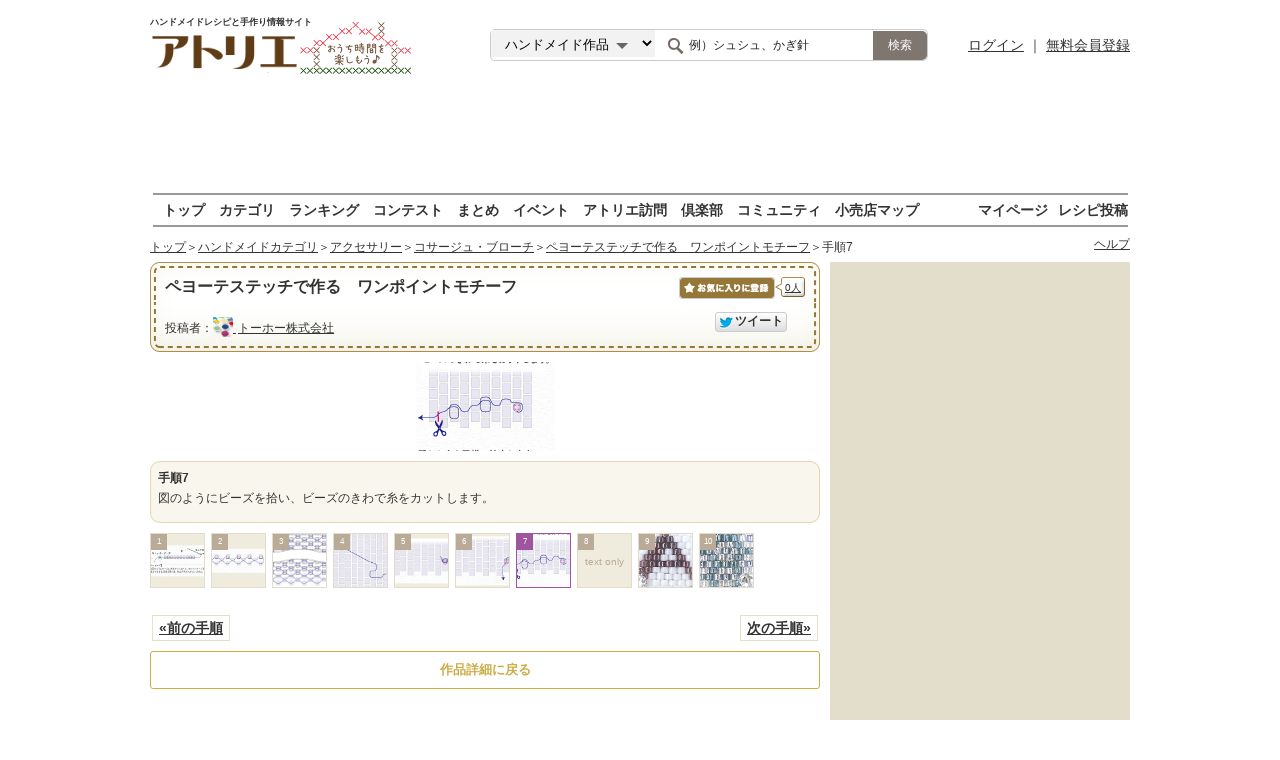

--- FILE ---
content_type: text/html; charset=utf-8
request_url: https://atelier-handmade.com/creation/process/64184/7/
body_size: 10957
content:
<!DOCTYPE html PUBLIC "-//W3C//DTD XHTML 1.0 Transitional//EN"
"http://www.w3.org/TR/xhtml1/DTD/xhtml1-transitional.dtd">
<html xmlns="http://www.w3.org/1999/xhtml">
<head>
<meta http-equiv="Content-Type" content="text/html; charset=utf-8"/>
<link rel="shortcut icon" href="https://static-image.atelier-handmade.com/jp/atelier/favicon.ico">
<meta http-equiv="Content-Type" content="text/html; charset=utf-8"/>
<title>ペヨーテステッチで作る　ワンポイントモチーフの作り方 手順｜7｜コサージュ・ブローチ｜アクセサリー｜    アトリエ | ハンドメイドレシピ（作り方）と手作り情報サイト</title>
<meta name="description"
content="「ペヨーテステッチで作る　ワンポイントモチーフの作り方」手順詳細の7ページめです。図のようにビーズを拾い、ビーズのきわで糸をカットします。"/>
<meta name="keywords"
content="ペヨーテステッチで作る　ワンポイントモチーフ,作り方" />
<meta name="p:domain_verify" content="0fd12b860c3875a856de0c124e346c4e"/>
<link media="screen"
href="https://static-image.atelier-handmade.com/jp/atelier/css/atelier.top.min.css?app=1692685765"
rel="stylesheet" type="text/css">
<script src="https://static-image.atelier-handmade.com/jp/atelier/js/bear/prototype.js?app=1692685765"
            type="text/javascript"></script>
<script src="https://static-image.atelier-handmade.com/jp/atelier/js/bear/scriptaculous.js?load=effects,controls,dragdrop&app=1692685765"
            type="text/javascript"></script>
<script src="https://static-image.atelier-handmade.com/jp/atelier/js/atelier.js?app=1692685765"
            type="text/javascript" ></script>
<script src="https://static-image.atelier-handmade.com/jp/atelier/js/notice.js?app=1692685765"
            type="text/javascript"></script>
<script type="text/javascript" src="https://static-image.atelier-handmade.com/jp/atelier/js/jquery-1.10.2.min.js"></script>
<script type="text/javascript">
      jQuery.noConflict();
    </script>
<script type="text/javascript" src="//cdn.taxel.jp/897/rw.js" async="" charset="UTF-8"></script>
<script async src="https://pagead2.googlesyndication.com/pagead/js/adsbygoogle.js"></script>
<script type="text/javascript" src="https://static-image.atelier-handmade.com/jp/atelier/js/jquery.lazyload.min.js"></script>
<script type="text/javascript" charset="utf-8">
      jQuery(document).ready(function () {
        jQuery("img.lazy").lazyload({
          threshold: 200,
          effect: "fadeIn"
        });
      });
    </script>
<style>
<!--
#im {
margin: 0;
}
div.im_title {
border-bottom: 2px dotted #CE6C5F;
border-top: 2px solid #CE6C5F;
clear: both;
font-size: 14px;
line-height: 140%;
padding: 5px 0;
}
div.im_hit {
cursor: pointer;
cursor: hand;
margin: 1em 0;
font-size: 14px;
}
div.im_hit:hover {
background-color: #faecf5;
}
div.im_hit a {
color: #05F;
}
A.sponsorlink {
font-weight: bold;
}
A.sponsorlink:link {
text-decoration: none;
color: #919191
}
A.sponsorlink:hover {
text-decoration: underline;
}
A.sponsorlink:visited:hover {
text-decoration: none;
color: #919191
}
table.im_summary {
margin-top: 3px;
}
td.im_summary {
font-size: 14px;
font-family: "Arial";
line-height: 160%;
}
span.im_url {
font-size: 14px;
font-family: "Arial";
color: #008000;
}
-->
</style>
<style>
.exFooterLink {
width: 162px !important;
}
.exFooterLink2 {
width: 975px;
margin: 0 auto;
text-align: left;
}
.exFooterLink2 hr {
height: 0;
margin: 0;
padding: 0;
border: 0;
border-top: 1px solid #bbb;
margin: 20px 0;
padding: 0 20px;
}
.exFooterLink2 ul {
margin-left: 10px;
margin-bottom: 10px;
}
.exFooterLink2 ul li {
margin-right: 5px;
display: inline-block;
}
.exFooterLink2 ul li:first-child {
width: 120px;
color: #333;
font-weight: bold;
}
.exFooterLink2 ul li a {
text-decoration: underline !important;
}
#main {
overflow: visible !important;
}
#Contents {
display: flex;
justify-content: space-between;
}
#Main_Cnt {
width: 670px;
}
#Right_Cnt {
width: 300px;
height: 100%;
margin-left: 10px;
}
</style>
<script type="text/javascript">
    function click_event(data) {
        gtag('event', data[1], {
            'event_category': data[0],
            'event_label': data[2],
            'value': data[3]
        });
    }
  </script>
<!-- Google tag (gtag.js) -->
<script async src="https://www.googletagmanager.com/gtag/js?id=G-N95JSTX2VN"></script>
<script>
window.dataLayer = window.dataLayer || [];
function gtag(){dataLayer.push(arguments);}
gtag('js', new Date());
gtag('config', 'G-N95JSTX2VN');
</script>
<meta property="og:type" content="article" />  <meta property="og:title" content="ペヨーテステッチで作る　ワンポイントモチーフの作り方｜コサージュ・ブローチ｜アクセサリー｜アトリエ" />  <meta property="og:description" content="図案を見ながらペヨーテステッチで作りましょう。" />  <meta property="og:image" content="https://oc-i.s3.amazonaws.com/upload/product/default/67d09df1e75cb0eb0ce49838143a49a7.jpg" />  <meta property="og:url" content="https://atelier-handmade.com/creation/64184.html"/>    <meta name="twitter:card" content="summary_large_image">
<meta name="twitter:site" content="@WomanExcite">
<meta name="twitter:title" content="ペヨーテステッチで作る　ワンポイントモチーフの作り方｜コサージュ・ブローチ｜アクセサリー｜アトリエ">
<meta name="twitter:description" content="図案を見ながらペヨーテステッチで作りましょう。">  <meta name="twitter:image:src" content="https://oc-i.s3.amazonaws.com/upload/product/default/67d09df1e75cb0eb0ce49838143a49a7.jpg">
<link rel="manifest" href="/manifest.json"/>
<meta name="referrer" content="unsafe-url">
</head>
<body>
<!-- Load Facebook SDK for JavaScript -->
<div id="fb-root"></div>
<script async defer crossorigin="anonymous"
          src="https://connect.facebook.net/ja_JP/sdk.js#xfbml=1&version=v7.0&autoLogAppEvents=1"></script>
<div id="container">
<div id="contents" class="clearfix">
<div id="toplogo_wrap" class="ovH">
<div class="posrltv" style="width:300px;">
<h1 class="MdTopLogo dispbl"><span class="fs9 mB5 dispbl subtext">ハンドメイドレシピと手作り情報サイト</span><img
src="https://static-image.atelier-handmade.com/jp/atelier/atelier_logo.png" alt="アトリエ" width="170" class="Mdmainlogo"/>
</h1>
<a href="/" class="Mdanvlogo"><img src="https://static-image.atelier-handmade.com/jp/atelier/logo_ouchi.png"
alt="おうち時間を楽しもう♪"/></a>
</div>
<div id="header_search">
<form action="/search/" method="get">
<select name="t">
<option value="creation" selected>ハンドメイド作品</option>
<option value="tag">タグ</option>
<option value="creator">作家</option>
<option value="club">倶楽部</option>
</select>
<input name="q" type="text" class="textBox"
onfocus="if (this.value == '例）シュシュ、かぎ針') this.value = ''; this.style.color = '#222222';"
onblur="if (this.value == '') this.value = '例）シュシュ、かぎ針'; this.style.color = '#222222';"
value="例）シュシュ、かぎ針" style="color: rgb(34, 34, 34);">
<input type="submit" value="検索"/>
</form>
</div>
<div id="header_login">
<a href="https://auth.atelier-handmade.com/login">ログイン</a>
｜
<a href="/help/about.php">無料会員登録</a>
</div>
</div>
<div id="subservicelogo_wrap" class="ovH">
<div id="headerad">
<div id="gpt_pc_atelier_banner">
<!-- atelier_PC_banner -->
<ins class="adsbygoogle"
style="display:inline-block;width:728px;height:90px"
data-ad-client="ca-pub-1563020285822307"
data-ad-slot="7537516654"></ins>
<script>
(adsbygoogle = window.adsbygoogle || []).push({});
</script>
</div>
</div>
</div>
<div id="subnavi" class="ovH">
<ul>
<li><a href="/">トップ</a></li>
<li><a href="/category/">カテゴリ</a></li>
<li><a href="/ranking/">ランキング</a></li>
<li><a href="/contest/">コンテスト</a></li>
<li><a href="/feature/">まとめ</a></li>
<li><a href="/event/">イベント</a></li>
<li><a href="/interview/">アトリエ訪問</a></li>
<li><a href="/club/">倶楽部</a></li>
<li><a href="/community/">コミュニティ</a></li>
<li><a href="/shop/">小売店マップ</a></li>
<li class="fR"><a href="/post/">レシピ投稿</a></li>
<li class="fR"><a href="/gallery/">マイページ</a></li>
</ul>
</div>
<div id="main">
<div class="ReSetHi">
<div id="Bread" class="mB10 mT10 ovH">
<p class="Link"><a href="/">トップ</a>＞<a href="/category/">ハンドメイドカテゴリ</a>＞<a href="/category/128/">アクセサリー</a>＞<a href="/category/128/110/">コサージュ・ブローチ</a>＞<a href="/creation/64184.html">ペヨーテステッチで作る　ワンポイントモチーフ</a>＞手順7</p>
<div class="fR">
<a href="/help/" class="fs12">ヘルプ</a>
</div>
</div>
<div id="Contents">
<style type="text/css">
<!--
#loading {
position: fixed;
top: 50%;
left: 50%;
}
-->
</style>
<div id="loading" width="24px" height="24px"></div>
<div id="Main_Cnt">
<div id="Recipe">
<div class="TtlBg">
<div class="inner clearfix">
<div class="clearfix mB10">
<h1 class="Rcp_Ttl fn">ペヨーテステッチで作る　ワンポイントモチーフ</h1>
<div id="bookmark_count" class="fR">
<input type="hidden" name="flag_bookmarking" id="flag_bookmarking" value="false"/>
<a href="javascript:void(0);" onClick="isLogin('ブックマークする為に、ログインしますか？');" class="bkmrk btn">
お気に入りに保存
</a>
<script>
function isLogin(message) {
ret = confirm(message);
if (ret == true) {
location.href = "/help/about.php";
}
}
</script>
<a href="/creation/bookmark/.html" class="favocount"><span>0人</span></a>          </div>
</div>
<p class="writer_info">投稿者：<a href="/gallery/g_425266010/"><img
src="https://oc-i.s3.amazonaws.com/upload/profile/profile_image/140x140/ede104c395c3df4b63aca7243b578d1b.jpg" width="20" height="20">
</a>          <a href="/gallery/g_425266010/"><span>トーホー株式会社</span></a>
</p>
<div id="sns">
<div id="facebook" class="fL" style="margin-right: 10px;">
<!-- Your share button code -->
<div class="fb-share-button" data-layout="button_count"></div>
</div>          <div id="twitter">
<div class="btn-o setL">
<a class="btn"
href="http://twitter.com/share?original_referer=https://atelier-handmade.com/creation/64184.html&text=%E3%83%9A%E3%83%A8%E3%83%BC%E3%83%86%E3%82%B9%E3%83%86%E3%83%83%E3%83%81%E3%81%A7%E4%BD%9C%E3%82%8B%E3%80%80%E3%83%AF%E3%83%B3%E3%83%9D%E3%82%A4%E3%83%B3%E3%83%88%E3%83%A2%E3%83%81%E3%83%BC%E3%83%95&url=https://atelier-handmade.com/creation/64184.html&hashtags=%E3%83%8F%E3%83%B3%E3%83%89%E3%83%A1%E3%82%A4%E3%83%89"
onclick="click_event(['','','TwitterBtn']); window.open(this.href, 'tweetwindow', 'width=550, height=450,personalbar=0,toolbar=0,scrollbars=1,resizable=1'); return false;">
<i></i>
<span class="label">ツイート</span>
</a>
</div>
</div>        </div>
</div>
</div>
<div class="creationCentering">
<img src="https://oc-i.s3.amazonaws.com/upload/recipe/process/default/ff98f75b16f8c81ba39c969ed2013ab3.png" id="Recipe_Img">
</div>
<div style="clear:both;"></div>
<div id="BoxA" class="mB10">
<div class="Top">
<div class="bottom">
<h2>手順7</h2>
<p>図のようにビーズを拾い、ビーズのきわで糸をカットします。</p>
</div>
</div>
</div>
<div class="Mdprocessnavi">
<ul>
<li class="dispinbl mdfnum">
<a href="/creation/process/64184/1/" class="mdfmthmb dispbl mdfnoline"
onclick="click_event(['Sp_Atelier', 'Creation_Process', 'processnavi']);">
<img src="https://oc-i.s3.amazonaws.com/upload/recipe/process/default/690afd1253871e8146776b14bcf7ce80.png" alt="糸を1mに切り、糸を20cm残して、図のようにビーズを10個通します。" width="70" class="Mdmidthmb">
<span class="mdfprocessnum">1</span>
</a>
</li>
<li class="dispinbl mdfnum">
<a href="/creation/process/64184/2/" class="mdfmthmb dispbl mdfnoline"
onclick="click_event(['Sp_Atelier', 'Creation_Process', 'processnavi']);">
<img src="https://oc-i.s3.amazonaws.com/upload/recipe/process/default/5ddf2c273c264f414f06a808283ac156.png" alt="前段のビーズを拾いながら、図のようにビーズを1個ずつ通します。
" width="70" class="Mdmidthmb">
<span class="mdfprocessnum">2</span>
</a>
</li>
<li class="dispinbl mdfnum">
<a href="/creation/process/64184/3/" class="mdfmthmb dispbl mdfnoline"
onclick="click_event(['Sp_Atelier', 'Creation_Process', 'processnavi']);">
<img src="https://oc-i.s3.amazonaws.com/upload/recipe/process/default/d12e5593da4cea513159514ab413f55d.png" alt="手順2をくり返して、ペヨーテステッチを19段編みます。" width="70" class="Mdmidthmb">
<span class="mdfprocessnum">3</span>
</a>
</li>
<li class="dispinbl mdfnum">
<a href="/creation/process/64184/4/" class="mdfmthmb dispbl mdfnoline"
onclick="click_event(['Sp_Atelier', 'Creation_Process', 'processnavi']);">
<img src="https://oc-i.s3.amazonaws.com/upload/recipe/process/default/93e385d0fd5d837a458fd362154f7f5b.png" alt="19段編み終わったらラインストーンをつけたい位置まで糸を移動させます。" width="70" class="Mdmidthmb">
<span class="mdfprocessnum">4</span>
</a>
</li>
<li class="dispinbl mdfnum">
<a href="/creation/process/64184/5/" class="mdfmthmb dispbl mdfnoline"
onclick="click_event(['Sp_Atelier', 'Creation_Process', 'processnavi']);">
<img src="https://oc-i.s3.amazonaws.com/upload/recipe/process/default/45294b9c33030453fafec61de26097f8.png" alt="図のようにラインストーンの穴に糸を通し、ビーズに縫い止めます。" width="70" class="Mdmidthmb">
<span class="mdfprocessnum">5</span>
</a>
</li>
<li class="dispinbl mdfnum">
<a href="/creation/process/64184/6/" class="mdfmthmb dispbl mdfnoline"
onclick="click_event(['Sp_Atelier', 'Creation_Process', 'processnavi']);">
<img src="https://oc-i.s3.amazonaws.com/upload/recipe/process/default/20fddb067c5a4a3ff41f05d29facf728.png" alt="もう一方の穴も図のように縫い止めます。" width="70" class="Mdmidthmb">
<span class="mdfprocessnum">6</span>
</a>
</li>
<li class="dispinbl mdfnum current">
<a href="/creation/process/64184/7/" class="mdfmthmb dispbl mdfnoline"
onclick="click_event(['Sp_Atelier', 'Creation_Process', 'processnavi']);">
<img src="https://oc-i.s3.amazonaws.com/upload/recipe/process/default/ff98f75b16f8c81ba39c969ed2013ab3.png" alt="図のようにビーズを拾い、ビーズのきわで糸をカットします。" width="70" class="Mdmidthmb">
<span class="mdfprocessnum">7</span>
</a>
</li>
<li class="dispinbl mdfnum">
<a href="/creation/process/64184/8/" class="mdfmthmb dispbl mdfnoline"
onclick="click_event(['Sp_Atelier', 'Creation_Process', 'processnavi']);">
<p>text only</p>
<span class="mdfprocessnum">8</span>
</a>
</li>
<li class="dispinbl mdfnum">
<a href="/creation/process/64184/9/" class="mdfmthmb dispbl mdfnoline"
onclick="click_event(['Sp_Atelier', 'Creation_Process', 'processnavi']);">
<img src="https://oc-i.s3.amazonaws.com/upload/product/default/67d09df1e75cb0eb0ce49838143a49a7.jpg" alt="完成画像1" width="70" class="Mdmidthmb">
<span class="mdfprocessnum">9</span>
</a>
</li>
<li class="dispinbl mdfnum">
<a href="/creation/process/64184/10/" class="mdfmthmb dispbl mdfnoline"
onclick="click_event(['Sp_Atelier', 'Creation_Process', 'processnavi']);">
<img src="https://oc-i.s3.amazonaws.com/upload/product/default/16a7b3d6e9ba024d1b1c141351eb57cb.jpg" alt="完成画像2" width="70" class="Mdmidthmb">
<span class="mdfprocessnum">10</span>
</a>
</li>
</ul>
</div>
<ul class="List_Pager">
<li class="fL"><a href="/creation/process/64184/6/" class="prevlist"
onclick="click_event(['Pc_Atelier', 'Creation_Process', 'Creation_Prev']);">&laquo;前の手順</a>
</li>
<li class="fR"><a href="/creation/process/64184/8/" class="nextlist"
onclick="click_event(['Pc_Atelier', 'Creation_Process', 'Creation_Next']);">次の手順&raquo;</a>
</li>
</ul>
<div class="clear mB10"></div>
<a href="/creation/64184.html" class="mdfcreationbtn"
onclick="click_event(['Pc_Atelier','Creation_Process','Back']);">作品詳細に戻る</a>
</div>
<div style="width: 610px; overflow:hidden; margin:10px auto;">
<div style="float:left;">
<div id="gpt_pc_atelier_article_rectangle_left">
<ins class="adsbygoogle"
style="display:inline-block;width:300px;height:250px"
data-ad-client="ca-pub-1563020285822307"
data-ad-slot="8210318549"></ins>
<script>
(adsbygoogle = window.adsbygoogle || []).push({});
</script>
</div>
</div>
<div style="float:right;">
<div id="gpt_pc_atelier_article_rectangle_right">
<ins class="adsbygoogle"
style="display:inline-block;width:300px;height:250px"
data-ad-client="ca-pub-1563020285822307"
data-ad-slot="3119210750"></ins>
<script>
(adsbygoogle = window.adsbygoogle || []).push({});
</script>
</div>
</div>
</div>  
<br clear="all">
<!--xlift-->
<div id="gmo_rw_13657" data-gmoad="rw"></div>
<!--Zone : Excite - JP - PB - Nativetag Atelier - 600x200 (486815)-->
<script type='text/javascript' src='//static.criteo.net/js/ld/publishertag.js'></script>
<div id='crt-486815'></div>
<script type='text/javascript'>
    var crt_486815_layout = {
      "version": "1.0", "configuration": {
        "rowCount": 1,
        "columnCount": 5,
        "border": {"top": 0, "left": 0, "bottom": 0, "right": 0},
        "borderColor": "#CCCCCC",
        "rowSeparatorsHeight": 1,
        "columnSeparatorsWidth": 0,
        "spacing": 6,
        "padding": {"top": 1, "left": 1, "bottom": 1, "right": 1},
        "productSection": {
          "imagePosition": "Top",
          "imageSize": 50,
          "imageMargin": {"top": 1, "left": 1, "bottom": 1, "right": 1},
          "textSection": {
            "title": {
              "fontSize": 14,
              "alignment": "Left",
              "fontFamily": ["Arial", "Verdana"],
              "normal": {"color": "#000000", "bold": true, "italic": false, "underlined": false},
              "onHover": {"color": "#000000", "bold": true, "italic": false, "underlined": false},
              "margin": {"top": 1, "left": 1, "bottom": 1, "right": 1}
            },
            "cta": {
              "fontSize": 15,
              "alignment": "Center",
              "fontFamily": ["Verdana"],
              "normal": {"color": "#000000", "bold": false, "italic": false, "underlined": false},
              "onHover": {"color": "#000000", "bold": true, "italic": false, "underlined": false},
              "margin": {"top": 1, "left": 1, "bottom": 1, "right": 1}
            }
          },
          "backgroundColor": "#FFFFFF",
          "padding": {"top": 1, "left": 1, "bottom": 1, "right": 1}
        },
        "runningElement": {
          "runningType": "Footer",
          "runningBorder": {"top": 0, "left": 0, "bottom": 0, "right": 0},
          "height": 14,
          "backgroundColor": "#FFFFFF",
          "content": {
            "fontSize": 10,
            "alignment": "Left",
            "fontFamily": ["Verdana"],
            "normal": {"color": "#000000", "bold": false, "italic": false, "underlined": false},
            "onHover": {"color": "#000000", "bold": false, "italic": false, "underlined": false},
            "margin": {"top": 1, "left": 0, "bottom": 1, "right": 1}
          },
          "staticText": ""
        }
      }
    };
    Criteo.DisplayAd(
            {
              'zoneid': 486815,
              'containerid': 'crt-486815',
              'layout': crt_486815_layout,
              'passbackCode': function () {
                document.getElementById('crt-486815').style.display = 'none';
              }
            });
  </script>
</div>
<div id="Right_Cnt">
<div style="width: 300px; margin: 0 auto 10px auto; text-align: center;">
<div id="gpt_pc_atelier_1st_rectangle">
<!-- atelier_PC_1st_rectangle -->
<ins class="adsbygoogle"
style="display:block"
data-ad-client="ca-pub-1563020285822307"
data-ad-slot="2808805323"
data-ad-format="auto"
data-full-width-responsive="true"></ins>
<script>
(adsbygoogle = window.adsbygoogle || []).push({});
</script>
</div>
<style type="text/css">
<!--
#ad-banner-300x75 {
height: auto;
text-align: center;
margin: 0 auto 10px;
}
-->
</style>
</div>
<div style="width: 300px; margin: 0 auto 10px auto; text-align: center;">
<div class="woman-recommend box-side">
<div id="gmo_rw_13628" data-gmoad="rw"></div>
</div>    </div>
<div style="width: 300px; margin: 0 auto 10px auto; text-align: center;">
<div id="gpt_pc_atelier_2nd_rectangle">
<!-- atelier_PC_300*250_2nd_rectangle -->
<ins class="adsbygoogle"
style="display:inline-block;width:300px;height:250px"
data-ad-client="ca-pub-1563020285822307"
data-ad-slot="5294496692"></ins>
<script>
(adsbygoogle = window.adsbygoogle || []).push({});
</script>
</div>    </div>
<div class="box-side mT10 ovH">
<style>
.mdfsnsiconside {
display: block;
width: 45px;
padding-top: 45px;
}
.mdf_icons {
background-image: url(https://atelier-static-images.s3.ap-northeast-1.amazonaws.com/jp/atelier/sp/sp_icons.png);
}
.MdatelierInstagram {
background-position: 7px -667px;
background-size: 36px auto;
}
.MdatelierLine {
background-position: 7px -760px;
background-size: 36px auto;
}
</style>
<h2 class="mR15 mB10" style="font-size: 12px">最新情報をSNSでも配信中♪</h2>
<a href="https://www.pinterest.jp/atelier_recipe/" class="Mdatelierpinterest mdf_icons sprite mdfsnsiconside fL"
onclick="click_event(['Pc_Atelier','side','sns_pinterest']);"></a>
<a href="https://twitter.com/atelier_recipe" class="Mdateliertwitter mdf_icons sprite mdfsnsiconside fL mL5"
onclick="click_event(['Pc_Atelier','side','sns_twitter']);">twitter</a>
<a href="https://www.facebook.com/%E3%82%A2%E3%83%88%E3%83%AA%E3%82%A8%E7%B7%A8%E9%9B%86%E9%83%A8-354582338256930/"
class="MdatelierFacebook mdf_icons sprite mdfsnsiconside fL mL5"
onclick="click_event(['Pc_Atelier','side','sns_facebook']);"></a>
<a href="https://instagram.com/atelier_recipe" class="MdatelierInstagram mdf_icons sprite mdfsnsiconside fL mL5"
onclick="click_event(['Pc_Atelier','site','sns_instagram']);"></a>
<a href="https://lin.ee/5t14LIZ" class="MdatelierLine mdf_icons sprite mdfsnsiconside fL mL5"
onclick="click_event(['Pc_Atelier','side','sns_line']);"></a>
</div>
<div class="box-side ovH">
<h2>「<a href="/category/128/110/"
onclick="click_event(['Pc_Atelier','Creation','Sub_Category']);">コサージュ・ブローチ</a>」カテゴリ
</h2>
<ul class="tilelist ovH">
<li class="mB10">
<a href="/creation/64600.html"
onclick="click_event(['Pc_Atelier','Creation','Relation']);"
class="posrltv dispbl fs12 mB10"><img alt="花のブローチ"
src="https://oc-i.s3.amazonaws.com/upload/product/170x160/5a9eb77d574cff19564c66b0d0c2a212.jpeg"
width="116"
class="mB5">花のブローチ</a>
</li>
<li class="mB10">
<a href="/creation/8108.html"
onclick="click_event(['Pc_Atelier','Creation','Relation']);"
class="posrltv dispbl fs12 mB10"><img alt="簡単☆ガーリーｺｻｰｼﾞｭ"
src="https://atelier-strage.s3-ap-northeast-1.amazonaws.com/woman/users/r/i/ribon_k/atelier/1cbdf11131cefcea4cbac0b2ec651e5a_thumb_l.jpg"
width="116"
class="mB5">簡単☆ガーリーｺｻｰｼﾞｭ</a>
</li>
<li class="mB10">
<a href="/creation/65607.html"
onclick="click_event(['Pc_Atelier','Creation','Relation']);"
class="posrltv dispbl fs12 mB10"><img alt="マスキングテープ×プラバンブローチ"
src="https://atelier-strage.s3-ap-northeast-1.amazonaws.com/woman/users/c/r/craftdream/atelier/post/65607/bad62eca0ce5a510bbee12945448573e_thumb_l.jpg"
width="116"
class="mB5">マスキングテープ×プラバンブローチ</a>
</li>
<li class="mB10">
<a href="/creation/33229.html"
onclick="click_event(['Pc_Atelier','Creation','Relation']);"
class="posrltv dispbl fs12 mB10"><img alt="poko*poko　シンプルなお名前バッヂ"
src="https://atelier-strage.s3-ap-northeast-1.amazonaws.com/woman/users/l/i/lilac_cottage/atelier/ed8a75bcaeed71d6823baf69a79b23cd_thumb_l.jpg"
width="116"
class="mB5">poko*poko　シンプルなお名前バッヂ</a>
</li>
<li class="mB10">
<a href="/creation/31100.html"
onclick="click_event(['Pc_Atelier','Creation','Relation']);"
class="posrltv dispbl fs12 mB10"><img alt="イニシャルワッペンのブローチ"
src="https://atelier-strage.s3-ap-northeast-1.amazonaws.com/woman/users/o/n/on-travelling/atelier/cf1c1286e90d8b3e475abe1b2ade7b55_thumb_l.jpg"
width="116"
class="mB5">イニシャルワッペンのブローチ</a>
</li>
<li class="mB10">
<a href="/creation/3656.html"
onclick="click_event(['Pc_Atelier','Creation','Relation']);"
class="posrltv dispbl fs12 mB10"><img alt="フエルトで作るダリア"
src="https://atelier-strage.s3-ap-northeast-1.amazonaws.com/woman/users/s/c/scantyribbon/atelier/27fce6f1f42e470deb57a68482fb3640_thumb_l.jpg"
width="116"
class="mB5">フエルトで作るダリア</a>
</li>
</ul>
<a href="/category/128/110/" class="setR">もっと見る&gt;&gt;</a>
</div>
<div class="box-side mT10 ovH">
<h2 class="ovH">
<a href="/search/?is_official=1" onclick="click_event(['Pc_Atelier','Side','Official_Creations']);" class="fL">公式アカウント新着</a>
<a href="/help/official/" onclick="click_event(['Pc_Atelier','Side','Official_About']);" class="fR fs10 mT2">公式アカウントとは？</a>
</h2>
<ul class="tilelist ovH">
<li class="mB10">
<a href="/creation/67049.html"
onclick="click_event(['Pc_Atelier','Side','Official_Creation']);"
class="posrltv dispbl fs12 mB10">
<img src="https://atelier-strage.s3-ap-northeast-1.amazonaws.com/woman/users/c/l/clover_info/atelier/post/67049/6e8687d4eeccb6e74906ab7785594998_thumb_l.jpg"
alt=""
width="116"
class="mB5">
「匠」輪針-S で編む フェアアイル模様の配色を楽
<p class="mdfofciconwrp"><i class="i icon-official fs17" aria-hidden="true"></i></p>
</a>
</li>
<li class="mB10">
<a href="/creation/67048.html"
onclick="click_event(['Pc_Atelier','Side','Official_Creation']);"
class="posrltv dispbl fs12 mB10">
<img src="https://atelier-strage.s3-ap-northeast-1.amazonaws.com/woman/users/c/l/clover_info/atelier/post/67048/6fa403bcea6ca60566a6efe9d8f06162_thumb_l.jpg"
alt=""
width="116"
class="mB5">
「匠」輪針-S で編む フェアアイル模様のハンドウ
<p class="mdfofciconwrp"><i class="i icon-official fs17" aria-hidden="true"></i></p>
</a>
</li>
<li class="mB10">
<a href="/creation/67039.html"
onclick="click_event(['Pc_Atelier','Side','Official_Creation']);"
class="posrltv dispbl fs12 mB10">
<img src="https://atelier-strage.s3-ap-northeast-1.amazonaws.com/woman/users/c/l/clover_info/atelier/post/67039/ac9029a8e624baf6b27ee9823ebfe0d3_thumb_l.jpg"
alt=""
width="116"
class="mB5">
手縫いで作る 合格だるま・無事カエル・招き猫 のお
<p class="mdfofciconwrp"><i class="i icon-official fs17" aria-hidden="true"></i></p>
</a>
</li>
<li class="mB10">
<a href="/creation/67038.html"
onclick="click_event(['Pc_Atelier','Side','Official_Creation']);"
class="posrltv dispbl fs12 mB10">
<img src="https://atelier-strage.s3-ap-northeast-1.amazonaws.com/woman/users/c/l/clover_info/atelier/post/67038/009dc7985b6372adcd6a74d1af50bb65_thumb_l.jpg"
alt=""
width="116"
class="mB5">
手縫いで作る　インド刺しゅうリボンのお守り
<p class="mdfofciconwrp"><i class="i icon-official fs17" aria-hidden="true"></i></p>
</a>
</li>
<li class="mB10">
<a href="/creation/67015.html"
onclick="click_event(['Pc_Atelier','Side','Official_Creation']);"
class="posrltv dispbl fs12 mB10">
<img src="https://atelier-strage.s3-ap-northeast-1.amazonaws.com/woman/users/c/l/clover_info/atelier/post/67015/582e9c90dce267efc809af3ba210fb84_thumb_l.jpg"
alt=""
width="116"
class="mB5">
「匠」輪針-S で編む フェアアイル模様の猫耳帽
<p class="mdfofciconwrp"><i class="i icon-official fs17" aria-hidden="true"></i></p>
</a>
</li>
<li class="mB10">
<a href="/creation/67014.html"
onclick="click_event(['Pc_Atelier','Side','Official_Creation']);"
class="posrltv dispbl fs12 mB10">
<img src="https://atelier-strage.s3-ap-northeast-1.amazonaws.com/woman/users/c/l/clover_info/atelier/post/67014/be1f79915b8ae28f2081f8c6ab821f38_thumb_l.jpg"
alt=""
width="116"
class="mB5">
かぎ針「アミュレ」で編む　北欧風フラワーコースター
<p class="mdfofciconwrp"><i class="i icon-official fs17" aria-hidden="true"></i></p>
</a>
</li>
</ul>
<a href="/search/?is_official=1" class="setR mT15">もっと見る&gt;&gt;</a>
</div>
<div class="box-side mT10 ovH">
<h2><a href="/category/list/" onclick="click_event(['Pc_Atelier','Side','Side_New']);">新着ハンドメイド
</h2>
<ul class="tilelist ovH">
<li class="mB10">
<a href="/creation/67086.html"
onclick="click_event(['Pc_Atelier','Creation','Relation']);"
class="posrltv dispbl fs12 mB10"><img alt="100均コイルファスナー使用‼L字ファスナーポーチ"
src="https://atelier-strage.s3-ap-northeast-1.amazonaws.com/woman/users/i/-/i-bitu/atelier/post/67086/902458132dd29c00b536be8130114044_thumb_l.jpg"
width="116" alt="100均コイルファスナー使用‼L字ファスナーポーチの作り方"
class="mB5">100均コイルファスナー使用‼L字ファスナーポーチ</a>
</li>
<li class="mB10">
<a href="/creation/67091.html"
onclick="click_event(['Pc_Atelier','Creation','Relation']);"
class="posrltv dispbl fs12 mB10"><img alt="スープカップのFlowerアレンジ　ベアー"
src="https://atelier-strage.s3-ap-northeast-1.amazonaws.com/woman/users/3/9/39426bd163fe02f13a8643cf37b6dfdd/atelier/post/67091/41122dcd37cb9b7b21d9ab7088d78e69_thumb_l.jpg"
width="116" alt="スープカップのFlowerアレンジ　ベアーの作り方"
class="mB5">スープカップのFlowerアレンジ　ベアー</a>
</li>
<li class="mB10">
<a href="/creation/67095.html"
onclick="click_event(['Pc_Atelier','Creation','Relation']);"
class="posrltv dispbl fs12 mB10"><img alt="オリジナル染色生地（グラデーション）晒し木綿"
src="https://atelier-strage.s3-ap-northeast-1.amazonaws.com/woman/users/f/8/f83651a59aa91adcb2b65e51b19b991f/atelier/post/67095/0497b7df6a9d19f488bd33fdb816f949_thumb_l.jpg"
width="116" alt="オリジナル染色生地（グラデーション）晒し木綿の作り方"
class="mB5">オリジナル染色生地（グラデーション）晒し木綿</a>
</li>
<li class="mB10">
<a href="/creation/67085.html"
onclick="click_event(['Pc_Atelier','Creation','Relation']);"
class="posrltv dispbl fs12 mB10"><img alt="大きくひらく！！裏地付きL字ファスナーポーチ"
src="https://atelier-strage.s3-ap-northeast-1.amazonaws.com/woman/users/i/-/i-bitu/atelier/post/67085/f9f78867c580a610687a5cb689b97531_thumb_l.jpg"
width="116" alt="大きくひらく！！裏地付きL字ファスナーポーチの作り方"
class="mB5">大きくひらく！！裏地付きL字ファスナーポーチ</a>
</li>
<li class="mB10">
<a href="/creation/67072.html"
onclick="click_event(['Pc_Atelier','Creation','Relation']);"
class="posrltv dispbl fs12 mB10"><img alt="ふんわり仕立てのタブレッドケース"
src="https://atelier-strage.s3-ap-northeast-1.amazonaws.com/woman/users/i/-/i-bitu/atelier/post/67072/583d7dddec9c530f54a4134e8129f924_thumb_l.jpg"
width="116" alt="ふんわり仕立てのタブレッドケースの作り方"
class="mB5">ふんわり仕立てのタブレッドケース</a>
</li>
<li class="mB10">
<a href="/creation/67073.html"
onclick="click_event(['Pc_Atelier','Creation','Relation']);"
class="posrltv dispbl fs12 mB10"><img alt="フラワーガーランド　フェルト　桃の節句"
src="https://atelier-strage.s3-ap-northeast-1.amazonaws.com/woman/users/3/9/39426bd163fe02f13a8643cf37b6dfdd/atelier/post/67073/a24b4ee9a1e7a732a2f0020a2e3ae6e6_thumb_l.jpg"
width="116" alt="フラワーガーランド　フェルト　桃の節句の作り方"
class="mB5">フラワーガーランド　フェルト　桃の節句</a>
</li>
</ul>
<a href="/category/list/" class="setR mT15">もっと見る&gt;&gt;</a>
</div>
<div style="overflow: visible;position: sticky;top: 0">
<div style="width: 300px; margin: 0 auto 10px auto; text-align: center;">
<div class="woman-recommend box-side mT10">
<div id="_wisteria_sidebar_under_recommend_contents">
<script src="//cdn.gmossp-sp.jp/ads/loader.js?space_id=g915653" charset="utf-8" language="JavaScript"></script>
<script language='javascript'>gmossp_forsp.ad('g915653'); </script>
</div>
</div>    </div>
<div class="box-side mT10 ovH">
<h2><a href="/feature/" onclick="click_event(['Pc_Side','Feature','Side_Title']);">ハンドメイドまとめ</a></h2>
<ul class="ovH">
<li class="ovH mB10">
<a href="/feature/knitting/"
onclick="click_event(['Pc_Side','Feature','Side_Detail']);">
<span class="mdfsqimg mdfmthmb fL mR10">
<img alt="1玉で簡単に編める！編み物を楽しむレシピ☆"
src="https://d23x97aso91u6.cloudfront.net/atelier/feature/1706512fcd6af06553847425a9d08263.jpg?width=200" width="116"
class="fL mR10">            </span>
1玉で簡単に編める！編み物を楽しむレシピ☆
</a>
</li>
<li class="ovH mB10">
<a href="/feature/fake_sweets/"
onclick="click_event(['Pc_Side','Feature','Side_Detail']);">
<span class="mdfsqimg mdfmthmb fL mR10">
<img alt="食べたくなっちゃう☆かわいいフェイクスイーツのまとめ"
src="https://d23x97aso91u6.cloudfront.net/atelier/feature/80db54ff4f271ae320c71c49b3cb2930.png?width=200" width="116"
class="fL mR10">            </span>
食べたくなっちゃう☆かわいいフェイクスイーツのまとめ
</a>
</li>
<li class="ovH mB10">
<a href="/feature/snood_2/"
onclick="click_event(['Pc_Side','Feature','Side_Detail']);">
<span class="mdfsqimg mdfmthmb fL mR10">
<img alt="おしゃれと防寒を両立できる！首もとをあたためるスヌードのまとめ②"
src="https://d23x97aso91u6.cloudfront.net/atelier/feature/af77722832da558721592adf492069fe.jpg?width=200" width="116"
class="fL mR10">            </span>
おしゃれと防寒を両立できる！首もとをあたためるスヌードのまとめ②
</a>
</li>
</ul>
<a href="/feature/" class="setR" onclick="click_event(['Pc_Side','Feature','Side_More']);">もっと見る&gt;&gt;</a>
</div>
<div class="m10">
<a href="/10th/" class="dispbl">
<img src="https://static-image.atelier-handmade.com/jp/atelier/bannar/anniversary/300x100.png" alt="アトリエ10周年記念" width="280">
</a>
</div>
<div class="m10">
<a href="/feature/sewingbasic01/" onclick="click_event(['Pc_Side','basicmatome01']);"><img
src="https://static-image.atelier-handmade.com/jp/atelier/bannar/basic/01/300x80.jpg" alt="手縫いの基本動画まとめ" width="280"></a>
</div>
</div>
</div>
</div>
<div class="ovH footertaglink mT10 fs12">
<h2 class="mT10 mB10">人気のハンドメイド</h2>
<dl class="fL">
<dt>生地(布)を使って</dt>
<dd>
<ul class="tagcloud">
<li><a href="/category/127/221/" onclick="click_event(['Pc_Atelier','Footer','tagLink']);">マスクの作り方</a></li>
<li><a href="/category/127/223/" onclick="click_event(['Pc_Atelier','Footer','tagLink']);">マスクケースの作り方</a></li>
<li><a href="/category/130/128/" onclick="click_event(['Pc_Atelier','Footer','tagLink']);">エコバッグの作り方</a></li>
<li><a href="/search/?q=ティッシュケース&t=tag" onclick="click_event(['Pc_Atelier','Footer','tagLink']);">（ポケット）ティッシュケース（カバー）の作り方</a></li>
<li><a href="/category/130/127/" onclick="click_event(['Pc_Atelier','Footer','tagLink']);">トートバッグの作り方</a></li>
<li><a href="/search/?q=巾着袋&t=tag" onclick="click_event(['Pc_Atelier','Footer','tagLink']);">巾着袋の作り方</a></li>
<li><a href="/search/?t=tag&q=ポーチ" onclick="click_event(['Pc_Atelier','Footer','tagLink']);">ポーチの作り方</a></li>
<li><a href="/search/?t=tag&q=お手玉" onclick="click_event(['Pc_Atelier','Footer','tagLink']);">お手玉の作り方</a></li>
<li><a href="/search/?t=tag&q=レッスンバッグ" onclick="click_event(['Pc_Atelier','Footer','tagLink']);">レッスンバッグの作り方</a></li>
<li><a href="/search/?t=tag&q=エプロン" onclick="click_event(['Pc_Atelier','Footer','tagLink']);">エプロンの作り方</a></li>
</ul>
</dd>
</dl>
<dl class="fL">
<dt>アクセサリー</dt>
<dd>
<ul class="tagcloud">
<li><a href="/search/?t=tag&q=ミサンガ" onclick="click_event(['Pc_Atelier','Footer','tagLink']);">ミサンガの作り方（編み方）</a></li>
<li><a href="/search/?t=tag&q=ビーズリング" onclick="click_event(['Pc_Atelier','Footer','tagLink']);">ビーズリング（アクセ）の作り方</a></li>
<li><a href="/search/?t=tag&q=タッセル" onclick="click_event(['Pc_Atelier','Footer','tagLink']);">タッセルの作り方</a></li>
<li><a href="/category/128/107/" onclick="click_event(['Pc_Atelier','Footer','tagLink']);">へアクセサリー・シュシュの作り方</a></li>
<li><a href="/search/?t=tag&q=ワッペン" onclick="click_event(['Pc_Atelier','Footer','tagLink']);">ワッペンの作り方</a></li>
<li><a href="/category/128/103/" onclick="click_event(['Pc_Atelier','Footer','tagLink']);">ピアス・イヤリングの作り方</a></li>
<li><a href="/category/128/104/" onclick="click_event(['Pc_Atelier','Footer','tagLink']);">ネックレスの作り方</a></li>
<li><a href="/category/128/106/" onclick="click_event(['Pc_Atelier','Footer','tagLink']);">ブレスレットの作り方</a></li>
<li><a href="/search/?t=creation&q=ビーズ" onclick="click_event(['Pc_Atelier','Footer','tagLink']);">ビーズを使った手作りレシピ</a></li>
<li><a href="/category/128/110/" onclick="click_event(['Pc_Atelier','Footer','tagLink']);">コサージュ・ブローチの作り方</a></li>
</ul>
</dd>
</dl>
<dl class="fL">
<dt>糸を使って</dt>
<dd>
<ul class="tagcloud">
<li><a href="/search/?t=tag&q=スヌード" onclick="click_event(['Pc_Atelier','Footer','tagLink']);">スヌードの作り方（編み方）</a></li>
<li><a href="/search/?t=tag&q=あみぐるみ" onclick="click_event(['Pc_Atelier','Footer','tagLink']);">あみぐるみの作り方（編み方）</a></li>
<li><a href="/search/?t=creation&q=かぎ針" onclick="click_event(['Pc_Atelier','Footer','tagLink']);">かぎ針を使った手作りレシピ</a></li>
<li><a href="/search/?t=creation&q=棒針" onclick="click_event(['Pc_Atelier','Footer','tagLink']);">棒針を使った手作りレシピ</a></li>
<li><a href="/search/?t=creation&q=アフガン針" onclick="click_event(['Pc_Atelier','Footer','tagLink']);">アフガン針を使った手作りレシピ</a></li>
<li><a href="/search/?t=creation&q=刺繍" onclick="click_event(['Pc_Atelier','Footer','tagLink']);">刺しゅうの手作りレシピ</a></li>
<li><a href="/search/?t=creation&q=ダーニング" onclick="click_event(['Pc_Atelier','Footer','tagLink']);">ダーニングの手作りレシピ</a></li>
<li><a href="/search/?t=creation&q=タティングレース" onclick="click_event(['Pc_Atelier','Footer','tagLink']);">タティングレースの手作りレシピ</a></li>
<li><a href="/search/?t=creation&q=刺し子" onclick="click_event(['Pc_Atelier','Footer','tagLink']);">刺し子を使った手作りレシピ</a></li>
<li><a href="/search/?t=tag&q=リリアン" onclick="click_event(['Pc_Atelier','Footer','tagLink']);">リリアンを使った手作りレシピ</a></li>
</ul>
</dd>
</dl>
<dl class="fL">
<dt>紙を使って</dt>
<dd>
<ul class="tagcloud">
<li><a href="/search/?t=creation&q=新聞紙" onclick="click_event(['Pc_Atelier','Footer','tagLink']);">新聞紙を使った手作りレシピ</a></li>
<li><a href="/search/?t=tag&q=折り紙" onclick="click_event(['Pc_Atelier','Footer','tagLink']);">折り紙の作り方（折り方）</a></li>
<li><a href="/category/134/165/" onclick="click_event(['Pc_Atelier','Footer','tagLink']);">しおり・ブックマーカーの作り方</a></li>
<li><a href="/category/134/166/" onclick="click_event(['Pc_Atelier','Footer','tagLink']);">ブックカバーの作り方</a></li>
<li><a href="/search/?t=tag&q=カルトナージュ" onclick="click_event(['Pc_Atelier','Footer','tagLink']);">カルトナージュの作り方</a></li>
<li><a href="/search/?t=tag&q=スクラップブッキング" onclick="click_event(['Pc_Atelier','Footer','tagLink']);">スクラップブッキングの作り方</a></li>
<li><a href="/search/?t=tag&q=紙袋" onclick="click_event(['Pc_Atelier','Footer','tagLink']);">紙袋の作り方</a></li>
<li><a href="/search/?t=tag&q=牛乳パック" onclick="click_event(['Pc_Atelier','Footer','tagLink']);">牛乳パック工作</a></li>
<li><a href="/search/?t=tag&q=ポチ袋" onclick="click_event(['Pc_Atelier','Footer','tagLink']);">ポチ袋の作り方</a></li>
<li><a href="/search/?t=tag&q=デコパージュ" onclick="click_event(['Pc_Atelier','Footer','tagLink']);">デコパージュの作り方</a></li>
</ul>
</dd>
</dl>
<dl class="fL">
<dt>その他</dt>
<dd>
<ul class="tagcloud">
<li><a href="/search/?t=tag&q=リボン" onclick="click_event(['Pc_Atelier','Footer','tagLink']);">リボンの作り方</a></li>
<li><a href="/search/?t=creation&q=お守り" onclick="click_event(['Pc_Atelier','Footer','tagLink']);">お守り袋の作り方</a></li>
<li><a href="/category/137/187/" onclick="click_event(['Pc_Atelier','Footer','tagLink']);">ぬいぐるみの作り方</a></li>
<li><a href="/search/?t=tag&q=スノードーム" onclick="click_event(['Pc_Atelier','Footer','tagLink']);">スノードームの作り方</a></li>
<li><a href="/search/?t=tag&q=スタンプ" onclick="click_event(['Pc_Atelier','Footer','tagLink']);">スタンプの作り方</a></li>
<li><a href="/search/?t=tag&q=枕カバー" onclick="click_event(['Pc_Atelier','Footer','tagLink']);">枕カバーの作り方</a></li>
<li><a href="/category/131/144/" onclick="click_event(['Pc_Atelier','Footer','tagLink']);">入園入学グッズの作り方</a></li>
<li><a href="/search/?t=creation&q=簡単" onclick="click_event(['Pc_Atelier','Footer','tagLink']);">簡単に作れるハンドメイドレシピ</a></li>
<li><a href="/search/?t=tag&q=100円均一商品" onclick="click_event(['Pc_Atelier','Footer','tagLink']);">100円均一商品を使った手作りレシピ</a></li>
<li><a href="/search/?t=tag&q=移動ポケット" onclick="click_event(['Pc_Atelier','Footer','tagLink']);">移動ポケットの作り方</a></li>
</ul>
</dd>
</dl>
</div></div></div>
<!--footer-->
<div id="footerwrapper" style="margin-top: 10px;">
<div id="exFooter2">
<div id="exFooterInner2">
<div id="exFooterContents2" class="footer-clm">
<div class="exFooterLink">
<span class="linkGroup">マイページ</span>
<ul>
<li><a href="/gallery/">マイページ</a></li>
<li class="last"><a href="https://auth.atelier-handmade.com/update">登録情報</a></li>
</ul>
</div>
<div class="exFooterLink">
<span class="linkGroup">コミュニティ</span>
<ul>
<li class="last"><a href="/community/">コミュニティ</a></li>
</ul>
</div>
<div class="exFooterLink">
<span class="linkGroup">小売店情報</span>
<ul>
<li class="last"><a href="/shop/">全国小売店マップ</a></li>
</ul>
</div>
<div class="exFooterLink">
<span class="linkGroup">イベント情報</span>
<ul>
<li><a href="/event/">イベント一覧</a></li>
<li class="last"><a href="/event/post/">イベントを投稿する</a></li>
</ul>
</div>
<div class="exFooterLink">
<span class="linkGroup">レシピを投稿する</span>
<ul>
<li class="last"><a href="/post/">レシピを投稿する</a></li>
</ul>
</div>
<div class="exFooterLink">
<span class="linkGroup">レシピを検索する</span>
<ul>
<li><a href="/category/">カテゴリ一覧</a></li>
<li><a href="ranking/vote/">人気のレシピ</a></li>
<li><a href="/category/list/">新着レシピ</a></li>
<li><a href="/feature/">おすすめレシピ特集</a></li>
<li class="last"><a href="/search/?is_official=1">企業のこだわりレシピ</a></li>
</ul>
</div>
</div>
<div class="exFooterLink2">
<hr/>
<ul>
<li>ユーザーサポート</li>
<li><a href="/help/privacy.php">個人情報の取り扱い</a></li>
<li><a href="/help/cookie.php">情報取得について</a></li>
<li><a href="/help/disclaimer.php">免責事項</a></li>
<li><a href="/help/clause.php">利用規約</a></li>
<li class="last"><a href="/help/contact.php">お問い合わせ</a></li>
</ul>
<ul>
<li>企業情報</li>
<li><a href="/help/company.php">運営会社</a></li>
<li><a href="/help/contact.php">広告掲載のお問い合わせ</a></li>
<li class="last"><a href="/help/official/">公式アカウントについて</a></li>
</ul>
<ul>
<li>グループ企業情報</li>
<li class="last"><a href="https://clover.co.jp/" target="_blank">クロバー</a></li>
</ul>
</div>
</div>
<!--footerContents div end-->
</div>
<!--inner div end-->
<div id="foot-copy">
<p>このサイトに掲載された作品に関して、その作品の作者以外の方は写真やデザインを複製して販売したり、商用利用はしないでください。<br/>
個人の趣味の範囲でお楽しみいただくようお願いします。</p>
<p>Copyright © 2008-2026 Atelier, Inc. All Rights Reserved.</p>
</div>
</div>
<!--footer//-->
</div>
<script src="https://www.gstatic.com/firebasejs/5.5.4/firebase.js"></script>
<script>
// Initialize Firebase
var config = {
apiKey: "AIzaSyAMSgUZ--trGVR3IHvYCMYL_KJ1B5czpqU",
authDomain: "atelier-handmade.firebaseapp.com",
databaseURL: "https://atelier-handmade.firebaseio.com",
projectId: "atelier-handmade",
storageBucket: "atelier-handmade.appspot.com",
messagingSenderId: "973524773703"
};
firebase.initializeApp(config);
</script>
<script src="/main.js"></script>
</body>
</html>

--- FILE ---
content_type: text/html; charset=utf-8
request_url: https://www.google.com/recaptcha/api2/aframe
body_size: 267
content:
<!DOCTYPE HTML><html><head><meta http-equiv="content-type" content="text/html; charset=UTF-8"></head><body><script nonce="iM8QOEjHVLmaw9oCvdNfdw">/** Anti-fraud and anti-abuse applications only. See google.com/recaptcha */ try{var clients={'sodar':'https://pagead2.googlesyndication.com/pagead/sodar?'};window.addEventListener("message",function(a){try{if(a.source===window.parent){var b=JSON.parse(a.data);var c=clients[b['id']];if(c){var d=document.createElement('img');d.src=c+b['params']+'&rc='+(localStorage.getItem("rc::a")?sessionStorage.getItem("rc::b"):"");window.document.body.appendChild(d);sessionStorage.setItem("rc::e",parseInt(sessionStorage.getItem("rc::e")||0)+1);localStorage.setItem("rc::h",'1768685365243');}}}catch(b){}});window.parent.postMessage("_grecaptcha_ready", "*");}catch(b){}</script></body></html>

--- FILE ---
content_type: application/javascript
request_url: https://atelier-handmade.com/main.js
body_size: 728
content:
const btnSubscribe = document.getElementById('btnSubscribe');
const btnUnSubscribe = document.getElementById('btnUnSubscribe');
const textInstanceIdToken = document.getElementById('textInstanceIdToken');
const sendWebPushArea = document.getElementById('sendWebPushArea');
const sendWebPush = document.getElementById('sendWebPush');

// メッセージング オブジェクトの取得
const messaging = firebase.messaging();

// アプリにウェブ認証情報を設定する
messaging.usePublicVapidKey("BKb-1yyjT1f3M3FrEL8x1vUj9H4B4Pw7SnWqQYRAQDTR_q_0Wo-YxByZcHPgNnMMqHokYiybrTGXZsnDQlIHHGI");

// 権限要求
function requestPermission() {
  // 通知を受信する権限を要求する
  messaging.requestPermission().then(function () {
    // 現在の登録トークンの取得
    messaging.getToken().then(function (token) {
      xhr = new XMLHttpRequest();
      xhr.open('POST', 'https://api-push.atelier-handmade.com/services/4/users/', true);
      xhr.setRequestHeader('Content-Type', 'application/json');
      var params = {};
      params.endpoint = token;
      params.attributes = [];
      xhr.send(JSON.stringify(params));

    }).catch(function (err) {
//            textInstanceIdToken.value = 'トークンの取得に失敗しました（' + err + '）。';
    });
  }).catch(function (err) {
//        textInstanceIdToken.value = '通知の許可が得られませんでした（' + err + '）。';
  });
}

// 初期化
window.onload = function () {
  requestPermission();
};

